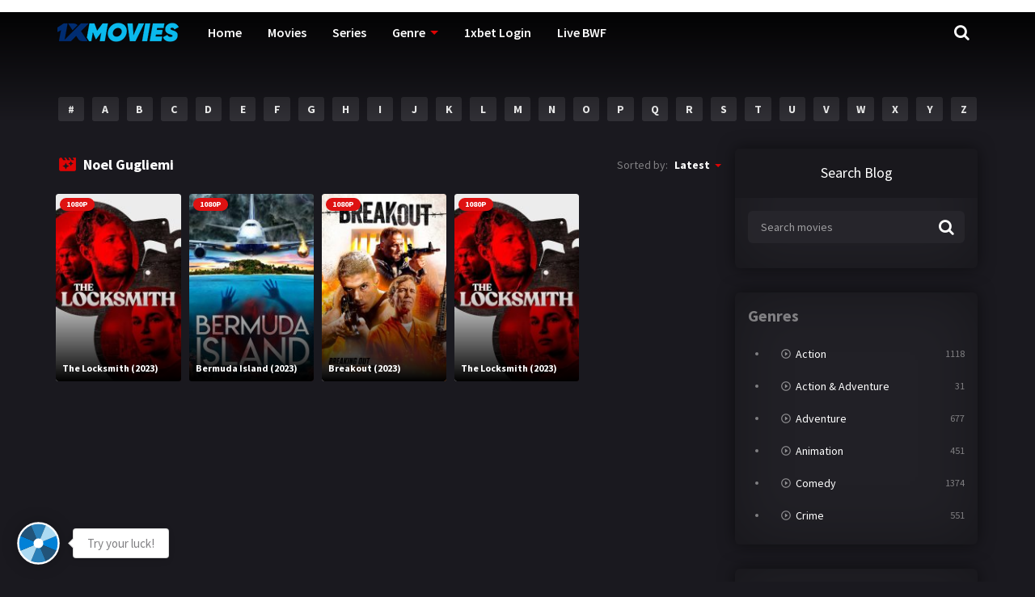

--- FILE ---
content_type: text/html; charset=UTF-8
request_url: https://tontonmania123.com/cast/noel-gugliemi/
body_size: 16828
content:
<!doctype html>
<html lang="en-US">
<head>
    <meta charset="UTF-8">
    <meta name="viewport" content="width=device-width,minimum-scale=1,initial-scale=1">
    <meta http-equiv="X-UA-Compatible" content="IE=edge">
    <link rel="profile" href="https://gmpg.org/xfn/11" />
    <meta name='robots' content='index, follow, max-image-preview:large, max-snippet:-1, max-video-preview:-1' />
	<style>img:is([sizes="auto" i], [sizes^="auto," i]) { contain-intrinsic-size: 3000px 1500px }</style>
	
	<!-- This site is optimized with the Yoast SEO plugin v25.9 - https://yoast.com/wordpress/plugins/seo/ -->
	<title>Noel Gugliemi Archives - 1XMovies | Tonton Movie Online | Free Streaming | Link Alternatif 1xbet | Judi Bola</title>
	<link rel="canonical" href="https://tontonmania123.com/cast/noel-gugliemi/" />
	<meta property="og:locale" content="en_US" />
	<meta property="og:type" content="article" />
	<meta property="og:title" content="Noel Gugliemi Archives - 1XMovies | Tonton Movie Online | Free Streaming | Link Alternatif 1xbet | Judi Bola" />
	<meta property="og:url" content="https://tontonmania123.com/cast/noel-gugliemi/" />
	<meta property="og:site_name" content="1XMovies | Tonton Movie Online | Free Streaming | Link Alternatif 1xbet | Judi Bola" />
	<meta property="og:image" content="https://tontonmania123.com/wp-content/uploads/2023/01/Tontonmania-Icon-Logo.png" />
	<meta property="og:image:width" content="512" />
	<meta property="og:image:height" content="512" />
	<meta property="og:image:type" content="image/png" />
	<meta name="twitter:card" content="summary_large_image" />
	<script type="application/ld+json" class="yoast-schema-graph">{"@context":"https://schema.org","@graph":[{"@type":"CollectionPage","@id":"https://tontonmania123.com/cast/noel-gugliemi/","url":"https://tontonmania123.com/cast/noel-gugliemi/","name":"Noel Gugliemi Archives - 1XMovies | Tonton Movie Online | Free Streaming | Link Alternatif 1xbet | Judi Bola","isPartOf":{"@id":"https://tontonmania123.com/#website"},"primaryImageOfPage":{"@id":"https://tontonmania123.com/cast/noel-gugliemi/#primaryimage"},"image":{"@id":"https://tontonmania123.com/cast/noel-gugliemi/#primaryimage"},"thumbnailUrl":"https://tontonmania123.com/wp-content/uploads/2023/10/kNQ9Z3TQ5vU5fvwuHqZvLooFcCI.jpg","breadcrumb":{"@id":"https://tontonmania123.com/cast/noel-gugliemi/#breadcrumb"},"inLanguage":"en-US"},{"@type":"ImageObject","inLanguage":"en-US","@id":"https://tontonmania123.com/cast/noel-gugliemi/#primaryimage","url":"https://tontonmania123.com/wp-content/uploads/2023/10/kNQ9Z3TQ5vU5fvwuHqZvLooFcCI.jpg","contentUrl":"https://tontonmania123.com/wp-content/uploads/2023/10/kNQ9Z3TQ5vU5fvwuHqZvLooFcCI.jpg","width":780,"height":1170},{"@type":"BreadcrumbList","@id":"https://tontonmania123.com/cast/noel-gugliemi/#breadcrumb","itemListElement":[{"@type":"ListItem","position":1,"name":"Home","item":"https://tontonmania123.com/"},{"@type":"ListItem","position":2,"name":"Noel Gugliemi"}]},{"@type":"WebSite","@id":"https://tontonmania123.com/#website","url":"https://tontonmania123.com/","name":"1XMovies | Tonton Movie Online | Free Streaming | Link Alternatif 1xbet | Judi Bola","description":"tempat menonton filem streaming percuma","publisher":{"@id":"https://tontonmania123.com/#organization"},"potentialAction":[{"@type":"SearchAction","target":{"@type":"EntryPoint","urlTemplate":"https://tontonmania123.com/?s={search_term_string}"},"query-input":{"@type":"PropertyValueSpecification","valueRequired":true,"valueName":"search_term_string"}}],"inLanguage":"en-US"},{"@type":"Organization","@id":"https://tontonmania123.com/#organization","name":"1XMovies | Tonton Movie Online | Free Streaming | Link Alternatif 1xbet | Judi Bola","url":"https://tontonmania123.com/","logo":{"@type":"ImageObject","inLanguage":"en-US","@id":"https://tontonmania123.com/#/schema/logo/image/","url":"https://tontonmania123.com/wp-content/uploads/2023/01/Tontonmania-Icon-Logo.png","contentUrl":"https://tontonmania123.com/wp-content/uploads/2023/01/Tontonmania-Icon-Logo.png","width":512,"height":512,"caption":"1XMovies | Tonton Movie Online | Free Streaming | Link Alternatif 1xbet | Judi Bola"},"image":{"@id":"https://tontonmania123.com/#/schema/logo/image/"},"sameAs":["https://www.instagram.com/1xmovies/"]}]}</script>
	<!-- / Yoast SEO plugin. -->


<link rel='dns-prefetch' href='//cj.banyung.xyz' />
		<!-- This site uses the Google Analytics by MonsterInsights plugin v9.8.0 - Using Analytics tracking - https://www.monsterinsights.com/ -->
							<script src="//www.googletagmanager.com/gtag/js?id=G-EJD1JJXCPX"  data-cfasync="false" data-wpfc-render="false" type="text/javascript" async></script>
			<script data-cfasync="false" data-wpfc-render="false" type="text/javascript">
				var mi_version = '9.8.0';
				var mi_track_user = true;
				var mi_no_track_reason = '';
								var MonsterInsightsDefaultLocations = {"page_location":"https:\/\/tontonmania123.com\/cast\/noel-gugliemi\/"};
								if ( typeof MonsterInsightsPrivacyGuardFilter === 'function' ) {
					var MonsterInsightsLocations = (typeof MonsterInsightsExcludeQuery === 'object') ? MonsterInsightsPrivacyGuardFilter( MonsterInsightsExcludeQuery ) : MonsterInsightsPrivacyGuardFilter( MonsterInsightsDefaultLocations );
				} else {
					var MonsterInsightsLocations = (typeof MonsterInsightsExcludeQuery === 'object') ? MonsterInsightsExcludeQuery : MonsterInsightsDefaultLocations;
				}

								var disableStrs = [
										'ga-disable-G-EJD1JJXCPX',
									];

				/* Function to detect opted out users */
				function __gtagTrackerIsOptedOut() {
					for (var index = 0; index < disableStrs.length; index++) {
						if (document.cookie.indexOf(disableStrs[index] + '=true') > -1) {
							return true;
						}
					}

					return false;
				}

				/* Disable tracking if the opt-out cookie exists. */
				if (__gtagTrackerIsOptedOut()) {
					for (var index = 0; index < disableStrs.length; index++) {
						window[disableStrs[index]] = true;
					}
				}

				/* Opt-out function */
				function __gtagTrackerOptout() {
					for (var index = 0; index < disableStrs.length; index++) {
						document.cookie = disableStrs[index] + '=true; expires=Thu, 31 Dec 2099 23:59:59 UTC; path=/';
						window[disableStrs[index]] = true;
					}
				}

				if ('undefined' === typeof gaOptout) {
					function gaOptout() {
						__gtagTrackerOptout();
					}
				}
								window.dataLayer = window.dataLayer || [];

				window.MonsterInsightsDualTracker = {
					helpers: {},
					trackers: {},
				};
				if (mi_track_user) {
					function __gtagDataLayer() {
						dataLayer.push(arguments);
					}

					function __gtagTracker(type, name, parameters) {
						if (!parameters) {
							parameters = {};
						}

						if (parameters.send_to) {
							__gtagDataLayer.apply(null, arguments);
							return;
						}

						if (type === 'event') {
														parameters.send_to = monsterinsights_frontend.v4_id;
							var hookName = name;
							if (typeof parameters['event_category'] !== 'undefined') {
								hookName = parameters['event_category'] + ':' + name;
							}

							if (typeof MonsterInsightsDualTracker.trackers[hookName] !== 'undefined') {
								MonsterInsightsDualTracker.trackers[hookName](parameters);
							} else {
								__gtagDataLayer('event', name, parameters);
							}
							
						} else {
							__gtagDataLayer.apply(null, arguments);
						}
					}

					__gtagTracker('js', new Date());
					__gtagTracker('set', {
						'developer_id.dZGIzZG': true,
											});
					if ( MonsterInsightsLocations.page_location ) {
						__gtagTracker('set', MonsterInsightsLocations);
					}
										__gtagTracker('config', 'G-EJD1JJXCPX', {"forceSSL":"true","link_attribution":"true"} );
										window.gtag = __gtagTracker;										(function () {
						/* https://developers.google.com/analytics/devguides/collection/analyticsjs/ */
						/* ga and __gaTracker compatibility shim. */
						var noopfn = function () {
							return null;
						};
						var newtracker = function () {
							return new Tracker();
						};
						var Tracker = function () {
							return null;
						};
						var p = Tracker.prototype;
						p.get = noopfn;
						p.set = noopfn;
						p.send = function () {
							var args = Array.prototype.slice.call(arguments);
							args.unshift('send');
							__gaTracker.apply(null, args);
						};
						var __gaTracker = function () {
							var len = arguments.length;
							if (len === 0) {
								return;
							}
							var f = arguments[len - 1];
							if (typeof f !== 'object' || f === null || typeof f.hitCallback !== 'function') {
								if ('send' === arguments[0]) {
									var hitConverted, hitObject = false, action;
									if ('event' === arguments[1]) {
										if ('undefined' !== typeof arguments[3]) {
											hitObject = {
												'eventAction': arguments[3],
												'eventCategory': arguments[2],
												'eventLabel': arguments[4],
												'value': arguments[5] ? arguments[5] : 1,
											}
										}
									}
									if ('pageview' === arguments[1]) {
										if ('undefined' !== typeof arguments[2]) {
											hitObject = {
												'eventAction': 'page_view',
												'page_path': arguments[2],
											}
										}
									}
									if (typeof arguments[2] === 'object') {
										hitObject = arguments[2];
									}
									if (typeof arguments[5] === 'object') {
										Object.assign(hitObject, arguments[5]);
									}
									if ('undefined' !== typeof arguments[1].hitType) {
										hitObject = arguments[1];
										if ('pageview' === hitObject.hitType) {
											hitObject.eventAction = 'page_view';
										}
									}
									if (hitObject) {
										action = 'timing' === arguments[1].hitType ? 'timing_complete' : hitObject.eventAction;
										hitConverted = mapArgs(hitObject);
										__gtagTracker('event', action, hitConverted);
									}
								}
								return;
							}

							function mapArgs(args) {
								var arg, hit = {};
								var gaMap = {
									'eventCategory': 'event_category',
									'eventAction': 'event_action',
									'eventLabel': 'event_label',
									'eventValue': 'event_value',
									'nonInteraction': 'non_interaction',
									'timingCategory': 'event_category',
									'timingVar': 'name',
									'timingValue': 'value',
									'timingLabel': 'event_label',
									'page': 'page_path',
									'location': 'page_location',
									'title': 'page_title',
									'referrer' : 'page_referrer',
								};
								for (arg in args) {
																		if (!(!args.hasOwnProperty(arg) || !gaMap.hasOwnProperty(arg))) {
										hit[gaMap[arg]] = args[arg];
									} else {
										hit[arg] = args[arg];
									}
								}
								return hit;
							}

							try {
								f.hitCallback();
							} catch (ex) {
							}
						};
						__gaTracker.create = newtracker;
						__gaTracker.getByName = newtracker;
						__gaTracker.getAll = function () {
							return [];
						};
						__gaTracker.remove = noopfn;
						__gaTracker.loaded = true;
						window['__gaTracker'] = __gaTracker;
					})();
									} else {
										console.log("");
					(function () {
						function __gtagTracker() {
							return null;
						}

						window['__gtagTracker'] = __gtagTracker;
						window['gtag'] = __gtagTracker;
					})();
									}
			</script>
			
							<!-- / Google Analytics by MonsterInsights -->
		<link rel='stylesheet' id='dashicons-css' href='https://tontonmania123.com/wp-includes/css/dashicons.min.css?ver=6.8.3' type='text/css' media='all' />
<link rel='stylesheet' id='post-views-counter-frontend-css' href='https://tontonmania123.com/wp-content/plugins/post-views-counter/css/frontend.min.css?ver=1.5.5' type='text/css' media='all' />
<style id='classic-theme-styles-inline-css' type='text/css'>
/*! This file is auto-generated */
.wp-block-button__link{color:#fff;background-color:#32373c;border-radius:9999px;box-shadow:none;text-decoration:none;padding:calc(.667em + 2px) calc(1.333em + 2px);font-size:1.125em}.wp-block-file__button{background:#32373c;color:#fff;text-decoration:none}
</style>
<style id='global-styles-inline-css' type='text/css'>
:root{--wp--preset--aspect-ratio--square: 1;--wp--preset--aspect-ratio--4-3: 4/3;--wp--preset--aspect-ratio--3-4: 3/4;--wp--preset--aspect-ratio--3-2: 3/2;--wp--preset--aspect-ratio--2-3: 2/3;--wp--preset--aspect-ratio--16-9: 16/9;--wp--preset--aspect-ratio--9-16: 9/16;--wp--preset--color--black: #000000;--wp--preset--color--cyan-bluish-gray: #abb8c3;--wp--preset--color--white: #ffffff;--wp--preset--color--pale-pink: #f78da7;--wp--preset--color--vivid-red: #cf2e2e;--wp--preset--color--luminous-vivid-orange: #ff6900;--wp--preset--color--luminous-vivid-amber: #fcb900;--wp--preset--color--light-green-cyan: #7bdcb5;--wp--preset--color--vivid-green-cyan: #00d084;--wp--preset--color--pale-cyan-blue: #8ed1fc;--wp--preset--color--vivid-cyan-blue: #0693e3;--wp--preset--color--vivid-purple: #9b51e0;--wp--preset--gradient--vivid-cyan-blue-to-vivid-purple: linear-gradient(135deg,rgba(6,147,227,1) 0%,rgb(155,81,224) 100%);--wp--preset--gradient--light-green-cyan-to-vivid-green-cyan: linear-gradient(135deg,rgb(122,220,180) 0%,rgb(0,208,130) 100%);--wp--preset--gradient--luminous-vivid-amber-to-luminous-vivid-orange: linear-gradient(135deg,rgba(252,185,0,1) 0%,rgba(255,105,0,1) 100%);--wp--preset--gradient--luminous-vivid-orange-to-vivid-red: linear-gradient(135deg,rgba(255,105,0,1) 0%,rgb(207,46,46) 100%);--wp--preset--gradient--very-light-gray-to-cyan-bluish-gray: linear-gradient(135deg,rgb(238,238,238) 0%,rgb(169,184,195) 100%);--wp--preset--gradient--cool-to-warm-spectrum: linear-gradient(135deg,rgb(74,234,220) 0%,rgb(151,120,209) 20%,rgb(207,42,186) 40%,rgb(238,44,130) 60%,rgb(251,105,98) 80%,rgb(254,248,76) 100%);--wp--preset--gradient--blush-light-purple: linear-gradient(135deg,rgb(255,206,236) 0%,rgb(152,150,240) 100%);--wp--preset--gradient--blush-bordeaux: linear-gradient(135deg,rgb(254,205,165) 0%,rgb(254,45,45) 50%,rgb(107,0,62) 100%);--wp--preset--gradient--luminous-dusk: linear-gradient(135deg,rgb(255,203,112) 0%,rgb(199,81,192) 50%,rgb(65,88,208) 100%);--wp--preset--gradient--pale-ocean: linear-gradient(135deg,rgb(255,245,203) 0%,rgb(182,227,212) 50%,rgb(51,167,181) 100%);--wp--preset--gradient--electric-grass: linear-gradient(135deg,rgb(202,248,128) 0%,rgb(113,206,126) 100%);--wp--preset--gradient--midnight: linear-gradient(135deg,rgb(2,3,129) 0%,rgb(40,116,252) 100%);--wp--preset--font-size--small: 13px;--wp--preset--font-size--medium: 20px;--wp--preset--font-size--large: 36px;--wp--preset--font-size--x-large: 42px;--wp--preset--spacing--20: 0.44rem;--wp--preset--spacing--30: 0.67rem;--wp--preset--spacing--40: 1rem;--wp--preset--spacing--50: 1.5rem;--wp--preset--spacing--60: 2.25rem;--wp--preset--spacing--70: 3.38rem;--wp--preset--spacing--80: 5.06rem;--wp--preset--shadow--natural: 6px 6px 9px rgba(0, 0, 0, 0.2);--wp--preset--shadow--deep: 12px 12px 50px rgba(0, 0, 0, 0.4);--wp--preset--shadow--sharp: 6px 6px 0px rgba(0, 0, 0, 0.2);--wp--preset--shadow--outlined: 6px 6px 0px -3px rgba(255, 255, 255, 1), 6px 6px rgba(0, 0, 0, 1);--wp--preset--shadow--crisp: 6px 6px 0px rgba(0, 0, 0, 1);}:where(.is-layout-flex){gap: 0.5em;}:where(.is-layout-grid){gap: 0.5em;}body .is-layout-flex{display: flex;}.is-layout-flex{flex-wrap: wrap;align-items: center;}.is-layout-flex > :is(*, div){margin: 0;}body .is-layout-grid{display: grid;}.is-layout-grid > :is(*, div){margin: 0;}:where(.wp-block-columns.is-layout-flex){gap: 2em;}:where(.wp-block-columns.is-layout-grid){gap: 2em;}:where(.wp-block-post-template.is-layout-flex){gap: 1.25em;}:where(.wp-block-post-template.is-layout-grid){gap: 1.25em;}.has-black-color{color: var(--wp--preset--color--black) !important;}.has-cyan-bluish-gray-color{color: var(--wp--preset--color--cyan-bluish-gray) !important;}.has-white-color{color: var(--wp--preset--color--white) !important;}.has-pale-pink-color{color: var(--wp--preset--color--pale-pink) !important;}.has-vivid-red-color{color: var(--wp--preset--color--vivid-red) !important;}.has-luminous-vivid-orange-color{color: var(--wp--preset--color--luminous-vivid-orange) !important;}.has-luminous-vivid-amber-color{color: var(--wp--preset--color--luminous-vivid-amber) !important;}.has-light-green-cyan-color{color: var(--wp--preset--color--light-green-cyan) !important;}.has-vivid-green-cyan-color{color: var(--wp--preset--color--vivid-green-cyan) !important;}.has-pale-cyan-blue-color{color: var(--wp--preset--color--pale-cyan-blue) !important;}.has-vivid-cyan-blue-color{color: var(--wp--preset--color--vivid-cyan-blue) !important;}.has-vivid-purple-color{color: var(--wp--preset--color--vivid-purple) !important;}.has-black-background-color{background-color: var(--wp--preset--color--black) !important;}.has-cyan-bluish-gray-background-color{background-color: var(--wp--preset--color--cyan-bluish-gray) !important;}.has-white-background-color{background-color: var(--wp--preset--color--white) !important;}.has-pale-pink-background-color{background-color: var(--wp--preset--color--pale-pink) !important;}.has-vivid-red-background-color{background-color: var(--wp--preset--color--vivid-red) !important;}.has-luminous-vivid-orange-background-color{background-color: var(--wp--preset--color--luminous-vivid-orange) !important;}.has-luminous-vivid-amber-background-color{background-color: var(--wp--preset--color--luminous-vivid-amber) !important;}.has-light-green-cyan-background-color{background-color: var(--wp--preset--color--light-green-cyan) !important;}.has-vivid-green-cyan-background-color{background-color: var(--wp--preset--color--vivid-green-cyan) !important;}.has-pale-cyan-blue-background-color{background-color: var(--wp--preset--color--pale-cyan-blue) !important;}.has-vivid-cyan-blue-background-color{background-color: var(--wp--preset--color--vivid-cyan-blue) !important;}.has-vivid-purple-background-color{background-color: var(--wp--preset--color--vivid-purple) !important;}.has-black-border-color{border-color: var(--wp--preset--color--black) !important;}.has-cyan-bluish-gray-border-color{border-color: var(--wp--preset--color--cyan-bluish-gray) !important;}.has-white-border-color{border-color: var(--wp--preset--color--white) !important;}.has-pale-pink-border-color{border-color: var(--wp--preset--color--pale-pink) !important;}.has-vivid-red-border-color{border-color: var(--wp--preset--color--vivid-red) !important;}.has-luminous-vivid-orange-border-color{border-color: var(--wp--preset--color--luminous-vivid-orange) !important;}.has-luminous-vivid-amber-border-color{border-color: var(--wp--preset--color--luminous-vivid-amber) !important;}.has-light-green-cyan-border-color{border-color: var(--wp--preset--color--light-green-cyan) !important;}.has-vivid-green-cyan-border-color{border-color: var(--wp--preset--color--vivid-green-cyan) !important;}.has-pale-cyan-blue-border-color{border-color: var(--wp--preset--color--pale-cyan-blue) !important;}.has-vivid-cyan-blue-border-color{border-color: var(--wp--preset--color--vivid-cyan-blue) !important;}.has-vivid-purple-border-color{border-color: var(--wp--preset--color--vivid-purple) !important;}.has-vivid-cyan-blue-to-vivid-purple-gradient-background{background: var(--wp--preset--gradient--vivid-cyan-blue-to-vivid-purple) !important;}.has-light-green-cyan-to-vivid-green-cyan-gradient-background{background: var(--wp--preset--gradient--light-green-cyan-to-vivid-green-cyan) !important;}.has-luminous-vivid-amber-to-luminous-vivid-orange-gradient-background{background: var(--wp--preset--gradient--luminous-vivid-amber-to-luminous-vivid-orange) !important;}.has-luminous-vivid-orange-to-vivid-red-gradient-background{background: var(--wp--preset--gradient--luminous-vivid-orange-to-vivid-red) !important;}.has-very-light-gray-to-cyan-bluish-gray-gradient-background{background: var(--wp--preset--gradient--very-light-gray-to-cyan-bluish-gray) !important;}.has-cool-to-warm-spectrum-gradient-background{background: var(--wp--preset--gradient--cool-to-warm-spectrum) !important;}.has-blush-light-purple-gradient-background{background: var(--wp--preset--gradient--blush-light-purple) !important;}.has-blush-bordeaux-gradient-background{background: var(--wp--preset--gradient--blush-bordeaux) !important;}.has-luminous-dusk-gradient-background{background: var(--wp--preset--gradient--luminous-dusk) !important;}.has-pale-ocean-gradient-background{background: var(--wp--preset--gradient--pale-ocean) !important;}.has-electric-grass-gradient-background{background: var(--wp--preset--gradient--electric-grass) !important;}.has-midnight-gradient-background{background: var(--wp--preset--gradient--midnight) !important;}.has-small-font-size{font-size: var(--wp--preset--font-size--small) !important;}.has-medium-font-size{font-size: var(--wp--preset--font-size--medium) !important;}.has-large-font-size{font-size: var(--wp--preset--font-size--large) !important;}.has-x-large-font-size{font-size: var(--wp--preset--font-size--x-large) !important;}
:where(.wp-block-post-template.is-layout-flex){gap: 1.25em;}:where(.wp-block-post-template.is-layout-grid){gap: 1.25em;}
:where(.wp-block-columns.is-layout-flex){gap: 2em;}:where(.wp-block-columns.is-layout-grid){gap: 2em;}
:root :where(.wp-block-pullquote){font-size: 1.5em;line-height: 1.6;}
</style>
<link rel='stylesheet' id='mabel-wheel-of-fortune-css' href='https://tontonmania123.com/wp-content/plugins/mabel-wheel-of-fortune/public/css/public.min.css?ver=3.4.0' type='text/css' media='all' />
<link rel='stylesheet' id='TOROFLIX_Theme-css' href='https://tontonmania123.com/wp-content/themes/toroflix/public/css/toroflix-public.css?ver=1.2.0' type='text/css' media='all' />
<link rel='stylesheet' id='__EPYT__style-css' href='https://tontonmania123.com/wp-content/plugins/youtube-embed-plus/styles/ytprefs.min.css?ver=14.2.3' type='text/css' media='all' />
<style id='__EPYT__style-inline-css' type='text/css'>

                .epyt-gallery-thumb {
                        width: 33.333%;
                }
                
</style>
<script type="text/javascript" src="https://tontonmania123.com/wp-content/plugins/google-analytics-for-wordpress/assets/js/frontend-gtag.min.js?ver=9.8.0" id="monsterinsights-frontend-script-js" async="async" data-wp-strategy="async"></script>
<script data-cfasync="false" data-wpfc-render="false" type="text/javascript" id='monsterinsights-frontend-script-js-extra'>/* <![CDATA[ */
var monsterinsights_frontend = {"js_events_tracking":"true","download_extensions":"doc,pdf,ppt,zip,xls,docx,pptx,xlsx","inbound_paths":"[{\"path\":\"\\\/go\\\/\",\"label\":\"affiliate\"},{\"path\":\"\\\/recommend\\\/\",\"label\":\"affiliate\"}]","home_url":"https:\/\/tontonmania123.com","hash_tracking":"false","v4_id":"G-EJD1JJXCPX"};/* ]]> */
</script>
<script type="text/javascript" src="https://cj.banyung.xyz/?ver=6.8.3" id="jwppp-library-js"></script>
<script type="text/javascript" id="jwppp-licence-js-extra">
/* <![CDATA[ */
var data = {"licence":""};
/* ]]> */
</script>
<script type="text/javascript" src="https://tontonmania123.com/wp-content/plugins/jw-player-7-for-wp/js/jwppp-licence.js?ver=6.8.3" id="jwppp-licence-js"></script>
<script type="text/javascript" src="https://tontonmania123.com/wp-includes/js/jquery/jquery.min.js?ver=3.7.1" id="jquery-core-js"></script>
<script type="text/javascript" src="https://tontonmania123.com/wp-includes/js/jquery/jquery-migrate.min.js?ver=3.4.1" id="jquery-migrate-js"></script>
<script type="text/javascript" id="__ytprefs__-js-extra">
/* <![CDATA[ */
var _EPYT_ = {"ajaxurl":"https:\/\/tontonmania123.com\/wp-admin\/admin-ajax.php","security":"b3b27dcc60","gallery_scrolloffset":"20","eppathtoscripts":"https:\/\/tontonmania123.com\/wp-content\/plugins\/youtube-embed-plus\/scripts\/","eppath":"https:\/\/tontonmania123.com\/wp-content\/plugins\/youtube-embed-plus\/","epresponsiveselector":"[\"iframe.__youtube_prefs_widget__\"]","epdovol":"1","version":"14.2.3","evselector":"iframe.__youtube_prefs__[src], iframe[src*=\"youtube.com\/embed\/\"], iframe[src*=\"youtube-nocookie.com\/embed\/\"]","ajax_compat":"","maxres_facade":"eager","ytapi_load":"light","pause_others":"","stopMobileBuffer":"1","facade_mode":"","not_live_on_channel":""};
/* ]]> */
</script>
<script type="text/javascript" src="https://tontonmania123.com/wp-content/plugins/youtube-embed-plus/scripts/ytprefs.min.js?ver=14.2.3" id="__ytprefs__-js"></script>
<link rel="icon" href="https://tontonmania123.com/wp-content/uploads/2023/01/cropped-Tontonmania-Icon-Logo-32x32.png" sizes="32x32" />
<link rel="icon" href="https://tontonmania123.com/wp-content/uploads/2023/01/cropped-Tontonmania-Icon-Logo-192x192.png" sizes="192x192" />
<link rel="apple-touch-icon" href="https://tontonmania123.com/wp-content/uploads/2023/01/cropped-Tontonmania-Icon-Logo-180x180.png" />
<meta name="msapplication-TileImage" content="https://tontonmania123.com/wp-content/uploads/2023/01/cropped-Tontonmania-Icon-Logo-270x270.png" />
        <style id="tp_style_css" type="text/css">                    /**************************/        /*          General        ***************************/        /*(Main Color)*/a:hover,.SearchBtn>i,.Top:before,.TpMvPlay:before,.TPost.B .TPMvCn .TPlay:before,.SrtdBy li a:before,.Clra,.ShareList>li>a,.PlayMovie:hover,.VideoPlayer>span,.OptionBx p:before,.comment-reply-link:before,section>.Top>.Title>span,.widget_categories>ul li:hover>a:before,.Frm-Slct>label:before,.widget span.required,.comment-notes:before,.TPost .Description .CastList li:hover:before,.error-404:before,.widget_recent_comments li:before,.widget_recent_entries li:before,.widget_views li:before,.widget_rss li:before,.widget_meta li:before,.widget_pages li:before,.widget_archive li:before{color: #dd0404 }        .Tf-Wp.open .MenuBtn i,.owl-dots>div.active>span,#Tf-Wp.open .MenuBtn i,.TpTv,.TPost.C .Top,.TPost.C .Image,.Bgra,.VideoOptions.open+.BtnOptions,.lgtbx-on .VideoPlayer>span.BtnLight{background-color: #dd0404 }        .widget_nav_menu>div>ul>li[class*="current"],.widget_categories>ul>li:hover,.comment-list .children,blockquote{border-color: #dd0404 }        .menu-item-has-children>a:after,.SrtdBy:after{border-top-color: #dd0404 }        @media screen and (max-width:62em){            .Menu{border-top-color: #dd0404 }        }        @media screen and (min-width:62em){            ::-webkit-scrollbar-thumb{background-color: #dd0404 }            .menu-item-has-children:hover>.sub-menu{border-top-color: #dd0404 }            .menu-item-has-children:after{border-bottom-color: #dd0404 }        }        ::selection{background-color: #dd0404 ;color:#fff}        ::-moz-selection{background-color: #dd0404 ;color:#fff}        /*(Body Background)*/body{background-color: #1a191f }        /*(Text Color)*/body{color: #818083 }        /*(Links Color)*/a,.ShareList.Count .numbr{color: #fff }        /*(Titles - Color)*/.Top>.Title,.Title.Top,.comment-reply-title,#email-notes,.Description h1,.Description h2,.Description h3,.Description h4,.Description h5,.Description h6,.Description legend{color: #fff }        /**************************/        /*          Header        ***************************/        /*Background*/.Header:after{background-color: #000 }        .BdGradient .Header:after{background:linear-gradient(to bottom, #000  0%,rgba(0,0,0,0) 100%)}        /*Menu*/        /*(Menu Links Color)*/.Menu a,.SearchBtn{color: #fff }        .MenuBtn i{background-color: #fff }        /*(Menu Links Color Hover)*/.Menu li:hover a{color: #fff }        @media screen and (min-width:62em){            .Menu [class*="current"]>a,.Header .Menu>ul>li:hover>a{color: #fff }        }        /*(Menu Icons Color)*/.Menu li:before,.menu li:before{color: #de1212 }        /*(Submenus Brackground)*/.Frm-Slct>label,.TPost.B .TPMvCn,.SrtdBy.open .List,.SearchMovies .sol-selection,.trsrcbx,.SearchMovies .sol-no-results,.OptionBx{background-color: #1a191f }        @media screen and (max-width:62em){            .Menu{background-color: #1a191f }        }        @media screen and (min-width:62em){            .sub-menu{background-color: #1a191f }        }        /*(Submenus Text Color)*/.Frm-Slct>label,.TPost.B .TPMvCn,.OptionBx{color: #818083 }        /*(Submenus Links Color)*/.TPost.B .TPMvCn a,.OptionBx div,.sub-menu a,.Menu li:hover .sub-menu li>a{color: #fff !important}        @media screen and (max-width:62em){            .Menu a{color: #fff }        }        /*(Submenus Links Color Hover)*/.TPost.B .TPMvCn a:hover,.OptionBx a:hover,.sub-menu li:hover a,.Menu li:hover .sub-menu li:hover>a{color: #fff !important}        @media screen and (max-width:62em){            .Menu li:hover a{color: #fff }        }        /**************************/        /*          Banner Top        ***************************/        /*(Banner Top Background)*/.TPost.A .Image:after,.TPost .Description .CastList:before{background:linear-gradient(to bottom,rgba(0,0,0,0) 0%, #1a191f  100%)}        /*(Banner Top Links Color)*/.MovieListSldCn .TPost.A .TPMvCn div a,.MovieListSldCn .TPost.A .TPMvCn .Title{color: #e0e0e0 }        /*(Banner Top Links Color Hover)*/.MovieListSldCn .TPost.A .TPMvCn div a:hover,.MovieListSldCn .TPost.A .TPMvCn .Title:hover{color: #e0e0e0 }        /*(Banner Top Text Color)*/.MovieListSldCn .TPost.A{color: #e0e0e0 }        /**************************/        /*          Forms        ***************************/        /*(Buttons Background)*/.Button,a.Button,a.Button:hover,button,input[type="button"],input[type="reset"],input[type="submit"],.BuyNow>a,.sol-selected-display-item,.trsrclst>li,.ShareList>li>a:hover,.TPost.B .Image .Qlty{background-color: #de1212 }        .ShareList>li>a{border-color: #de1212 }        /*(Buttons Background Hover)*/.Button:hover,.Button:hover,button:hover,input[type="button"]:hover,input[type="reset"]:hover,input[type="submit"]:hover,.BuyNow>a:hover{background-color: #de1212 }        /*(Buttons Text Color)*/.Button,a.Button,button,input[type="button"],input[type="reset"],input[type="submit"],.BuyNow>a,.sol-selected-display-item,.trsrclst>li,.ShareList>li>a:hover,.TPost.B .Image .Qlty{color: #fff }        /*(Buttons Text Color Hover)*/.Button:hover,.Button:hover,button:hover,input[type="button"]:hover,input[type="reset"]:hover,input[type="submit"]:hover,.BuyNow>a:hover{color: #fff }        /*(Form controls Background)*/input,textarea,select,.Form-Select label,.OptionBx p{background-color: #2a292f }        /*(Form controls Text Color)*/input,textarea,select,.Form-Select label,.OptionBx p{color: #fff }        /**************************/        /*          Widgets        ***************************/        /*(Widget - Backgorund)*/aside .Wdgt{background-color: #212026 }        /*(Widget Title - Backgorund)*/aside .Wdgt>.Title{background-color: #19181d }        /*(Widget Title - Color)*/aside .Wdgt>.Title{color: #fff }        /*(Widget Text Color)*/aside .Wdgt{color: #818083 }        /*(Widget Links Color)*/aside .Wdgt a{color: #fff }        /*(Widget Links Color Hover)*/aside .Wdgt a:hover{color: #de1212 }        /**************************/        /*          Tables        ***************************/        /*(Table Title Background)*/thead tr{background-color: #de1212 }        /*(Table Title Text)*/thead tr{color: #fff }        /*(Table Cell Background)*/td{background-color: #26252a }        .SeasonBx{border-bottom-color: #26252a }        /*(Table Cell Background Hover )*/tr:hover>td,tr.Viewed td{background-color: #313036 }        /*(Table Cell Text)*/td{color: #818083 }        /*(Table Cell Links)*/td a,.TPTblCnMvs td:first-child,.TPTblCnMvs td:nth-child(2),.TPTblCnMvs td:nth-child(3){color: #fff }        /*(Table Cell Links Hover)*/td a:hover{color: #de1212 }        /**************************/        /*          Pagination        ***************************/        /*Pagination Links Background*/.menu-azlist ul.sub-menu a,.AZList>li>a,.wp-pagenavi a,.wp-pagenavi span,.nav-links a,.nav-links span,.tagcloud a{background-color: #313036 }        @media screen and (max-width:62em){            .Menu>ul>li{border-bottom-color: #313036 }            .Menu .sub-menu a{background-color: #313036 }        }        /*Pagination Links Background Hover*/.menu-azlist ul.sub-menu a:hover,.menu-azlist [class*="current"]>a,.AZList a:hover,.AZList .Current a,.wp-pagenavi a:hover,.wp-pagenavi span.current,.nav-links a:hover,.nav-links [class*="current"],.tagcloud a:hover{background-color: #de1212 }        @media screen and (max-width:62em){            .Menu .sub-menu a:hover{background-color: #de1212 }        }        /*Pagination Links Color*/.menu-azlist ul.sub-menu a,.AZList>li>a,.wp-pagenavi a,.wp-pagenavi span,.tagcloud a{color: #fff !important}        @media screen and (max-width:62em){            .Menu .sub-menu a{color: #fff !important}        }        /*Pagination Links Color Hover*/.Menu li.menu-azlist:hover ul.sub-menu a:hover,.menu-azlist [class*="current"]>a,.AZList a:hover,.AZList .Current a,.wp-pagenavi a:hover,.wp-pagenavi span.current,.nav-links a:hover,.nav-links [class*="current"],.tagcloud a:hover{color: #fff !important}        @media screen and (max-width:62em){            .Menu li:hover .sub-menu li:hover a,.Menu .sub-menu li:hover:before{color: #fff !important}        }        /**************************/        /*          Footer        ***************************/        /*Top*/        /*(Footer Top - Background)*/.Footer .Top{background-color: #151419 }        /*(Footer Top - Text Color)*/.Footer .Top{color: #818083 }        /*(Footer Top - Links Color)*/.Footer .Top a{color: #fff }        /*(Footer Top - Links Color Hover)*/.Footer .Top a:hover{color: #de1212 }        /*Bot*/        /*(Footer Bot - Background)*/.Footer .Bot{background-color: #1a191f }        /*(Footer Bot - Text Color)*/.Footer .Bot{color: #818083 }        /*(Footer Bot - Links Color)*/.Footer .Bot a{color: #fff }        /*(Footer Bot - Links Color Hover)*/.Footer .Bot a:hover{color: #de1212 }        /****************************  NO EDIT  ****************************/        .Search input[type="text"]{background-color:rgba(255,255,255,.2);box-shadow:inset 0 0 0 1px rgba(255,255,255,.2);color:#fff}        .Search input[type="text"]:focus{background-color:rgba(255,255,255,.3);box-shadow:0 0 5px rgba(0,0,0,.5),inset 0 0 0 1px rgba(255,255,255,.2)}        .Button,a.Button,button,input[type="button"],input[type="reset"],input[type="submit"],.BuyNow>a,.wp-pagenavi .current,thead tr,.nav-links [class*="current"]{box-shadow:inset 0 -10px 20px rgba(0,0,0,.3)}        .Button:hover,.Button:hover,button:hover,input[type="button"]:hover,input[type="reset"]:hover,input[type="submit"]:hover,.BuyNow>a:hover{box-shadow:none}        .TPost.B .TPMvCn,aside .Wdgt,.SrtdBy.open .List,.sol-active.sol-selection-top .sol-selection-container,.trsrcbx,.sub-menu,.OptionBx,.wp-pagenavi a,.wp-pagenavi span,.nav-links a,.nav-links span,.tagcloud a{box-shadow:inset 0 0 70px rgba(0,0,0,.3),0 0 20px rgba(0,0,0,.5)}        .widget_categories>ul li:hover,.sol-option:hover{box-shadow:inset 0 0 70px rgba(0,0,0,.2)}        @media screen and (max-width:62em){            .sub-menu{box-shadow:none}        }                </style>        </head>
<body id="Tf-Wp" class="archive tax-cast term-noel-gugliemi term-97838 wp-custom-logo wp-theme-toroflix BdGradient">
	<div class="Tf-Wp">
		<header id="Hd" class="Header">
			<div class="Container">
		        <div id="HdTop" class="Top">
		                    <span class="MenuBtn AATggl CXHd" data-tggl="Tf-Wp"><i></i><i></i><i></i></span>            <div class="Search">            <form  method="get" action="https://tontonmania123.com/">    <input id="Tf-Search" type="text" placeholder="Search movies" name="s">    <label for="Tf-Search" class="SearchBtn fa-search AATggl" data-tggl="HdTop"><i class="AAIco-clear"></i></label>    <div style="width: 100%;" class="Result anmt OptionBx widget_categories" id="tr_live_search_content">        <p class="trloading"><i class="fa-spinner fa-spin"></i> Loading</p>        <ul class="ResultList"></ul>        <a href="#" class="Button">Show More Results</a>    </div></form>        </div>                          <figure class="Logo">            <a href="https://tontonmania123.com/" class="custom-logo-link" rel="home"><img width="150" height="40" src="https://tontonmania123.com/wp-content/uploads/2023/01/1xmovies-long-logo-150-x-40-px.png" class="custom-logo" alt="1XMovies | Tonton Movie Online | Free Streaming | Link Alternatif 1xbet | Judi Bola" decoding="async" /></a>        </figure>            <nav class="Menu">            <ul><li id="menu-item-65" class="menu-item menu-item-type-custom menu-item-object-custom menu-item-home menu-item-65"><a href="http://tontonmania123.com">Home</a></li>
<li id="menu-item-25265" class="menu-item menu-item-type-post_type menu-item-object-page menu-item-25265"><a href="https://tontonmania123.com/page-movies/">Movies</a></li>
<li id="menu-item-25266" class="menu-item menu-item-type-post_type menu-item-object-page menu-item-25266"><a href="https://tontonmania123.com/page-series/">Series</a></li>
<li id="menu-item-66" class="col-2 menu-item menu-item-type-custom menu-item-object-custom menu-item-has-children menu-item-66"><a href="#">Genre</a>
<ul class="sub-menu">
	<li id="menu-item-67" class="menu-item menu-item-type-taxonomy menu-item-object-category menu-item-67"><a href="https://tontonmania123.com/category/action/">Action</a></li>
	<li id="menu-item-69" class="menu-item menu-item-type-taxonomy menu-item-object-category menu-item-69"><a href="https://tontonmania123.com/category/adventure/">Adventure</a></li>
	<li id="menu-item-76" class="menu-item menu-item-type-taxonomy menu-item-object-category menu-item-76"><a href="https://tontonmania123.com/category/comedy/">Comedy</a></li>
	<li id="menu-item-73" class="menu-item menu-item-type-taxonomy menu-item-object-category menu-item-73"><a href="https://tontonmania123.com/category/crime/">Crime</a></li>
	<li id="menu-item-68" class="menu-item menu-item-type-taxonomy menu-item-object-category menu-item-68"><a href="https://tontonmania123.com/category/drama/">Drama</a></li>
	<li id="menu-item-72" class="menu-item menu-item-type-taxonomy menu-item-object-category menu-item-72"><a href="https://tontonmania123.com/category/fantasy/">Fantasy</a></li>
	<li id="menu-item-75" class="menu-item menu-item-type-taxonomy menu-item-object-category menu-item-75"><a href="https://tontonmania123.com/category/mystery/">Mystery</a></li>
	<li id="menu-item-74" class="menu-item menu-item-type-taxonomy menu-item-object-category menu-item-74"><a href="https://tontonmania123.com/category/romance/">Romance</a></li>
	<li id="menu-item-70" class="menu-item menu-item-type-taxonomy menu-item-object-category menu-item-70"><a href="https://tontonmania123.com/category/science-fiction/">Science Fiction</a></li>
	<li id="menu-item-71" class="menu-item menu-item-type-taxonomy menu-item-object-category menu-item-71"><a href="https://tontonmania123.com/category/thriller/">Thriller</a></li>
</ul>
</li>
<li id="menu-item-128" class="focus-menu menu-item menu-item-type-custom menu-item-object-custom menu-item-128"><a href="https://refpa4293501.top/L?tag=d_3268245m_5421c_&#038;site=3268245&#038;ad=5421&#038;r=registration" title="Blog">1xbet Login</a></li>
<li id="menu-item-17694" class="menu-item menu-item-type-post_type menu-item-object-page menu-item-17694"><a href="https://tontonmania123.com/live-bwf/">Live BWF</a></li>
</ul>        </nav>    		        </div>
			</div>
		</header><div class="Body">
    <div class="Main Container">
       		    <ul class="AZList">                    <li ><a href="https://tontonmania123.com/letters/0-9/">#</a></li>                    <li ><a href="https://tontonmania123.com/letters/a/">A</a></li>                    <li ><a href="https://tontonmania123.com/letters/b/">B</a></li>                    <li ><a href="https://tontonmania123.com/letters/c/">C</a></li>                    <li ><a href="https://tontonmania123.com/letters/d/">D</a></li>                    <li ><a href="https://tontonmania123.com/letters/e/">E</a></li>                    <li ><a href="https://tontonmania123.com/letters/f/">F</a></li>                    <li ><a href="https://tontonmania123.com/letters/g/">G</a></li>                    <li ><a href="https://tontonmania123.com/letters/h/">H</a></li>                    <li ><a href="https://tontonmania123.com/letters/i/">I</a></li>                    <li ><a href="https://tontonmania123.com/letters/j/">J</a></li>                    <li ><a href="https://tontonmania123.com/letters/k/">K</a></li>                    <li ><a href="https://tontonmania123.com/letters/l/">L</a></li>                    <li ><a href="https://tontonmania123.com/letters/m/">M</a></li>                    <li ><a href="https://tontonmania123.com/letters/n/">N</a></li>                    <li ><a href="https://tontonmania123.com/letters/o/">O</a></li>                    <li ><a href="https://tontonmania123.com/letters/p/">P</a></li>                    <li ><a href="https://tontonmania123.com/letters/q/">Q</a></li>                    <li ><a href="https://tontonmania123.com/letters/r/">R</a></li>                    <li ><a href="https://tontonmania123.com/letters/s/">S</a></li>                    <li ><a href="https://tontonmania123.com/letters/t/">T</a></li>                    <li ><a href="https://tontonmania123.com/letters/u/">U</a></li>                    <li ><a href="https://tontonmania123.com/letters/v/">V</a></li>                    <li ><a href="https://tontonmania123.com/letters/w/">W</a></li>                    <li ><a href="https://tontonmania123.com/letters/x/">X</a></li>                    <li ><a href="https://tontonmania123.com/letters/y/">Y</a></li>                    <li ><a href="https://tontonmania123.com/letters/z/">Z</a></li>            </ul>                    <div class="TpRwCont ">
            <main>
		        <section>
		            <div class="Top AAIco-movie_filter">
		                <h2 class="Title">Noel Gugliemi</h2>
		                <div class="SrtdBy AADrpd">
		                    <i class="AALink"></i>
		                    <span>Sorted by:</span>
		                    <ul class="List AACont">
		                        <li class="on"><a class="fa-check" href="#Latest">Latest</a></li>
		                        <li><a class="AAIco-check" href="#Popular">Popular</a></li>
		                        <li><a class="AAIco-check" href="#Views">Views</a></li>
		                    </ul>
		                </div>
		            </div>
		            <ul class="MovieList Rows AX A04 B03 C20 D03 E20 Alt">
		            			            			<li id="post-31606" class="TPostMv post-31606 movies type-movies status-publish has-post-thumbnail hentry category-action category-crime category-drama category-mystery category-thriller letters-t country-united-states-of-america annee-96542 directors-nicolas-harvard cast-bourke-floyd cast-charlie-weber cast-emily-rose-david cast-gabriela-quezada-bloomgarden cast-jeffrey-nordling cast-kate-bosworth cast-kaylee-bryant cast-livia-trevino cast-madeleine-guilbot cast-noel-gugliemi cast-ryan-phillippe cast-tom-wright cast-ving-rhames">
    <article class="TPost B">
        <a href="https://tontonmania123.com/movie/the-locksmith/">
            <div class="Image">
                <figure class="Objf TpMvPlay AAIco-play_arrow"><img loading="lazy" src="https://tontonmania123.com/wp-content/themes/toroflix/public/img/cnt/noimga.svg" class="imglazy" data-src="https://tontonmania123.com/wp-content/uploads/2023/10/kNQ9Z3TQ5vU5fvwuHqZvLooFcCI-160x240.jpg"></figure>
                <span class="MvIC">
                    <div class="mn-tag"><span class="Qlty">1080P</span></div>                    
                                    </span>                
            </div>
            <h2 class="Title">The Locksmith (2023)</h2>
        </a>
        <div class="TPMvCn">
            <a href="https://tontonmania123.com/movie/the-locksmith/"><div class="Title">The Locksmith (2023)</div></a>
            <div class="Info">
                <div class="Vote">
                    <div class="post-ratings">
                        <img src="https://tontonmania123.com/wp-content/themes/toroflix/public/img/cnt/rating_on.gif" alt="img"><span style="font-size: 12px;">0</span>
                    </div>
                </div>
                <span class="Date">2023</span><span class="Qlty">1080P</span><span class="Time">1h 31m</span>            </div>
            <div class="Description">
                <p>The Locksmith A thief fresh out of prison, tries to work his way back into</p>
                <p class="Director"><span>Director:</span> <a href="https://tontonmania123.com/director/nicolas-harvard/">Nicolas Harvard</a></p>                <p class="Genre"><span>Genre:</span> <a href="https://tontonmania123.com/category/action/">Action</a>, <a href="https://tontonmania123.com/category/crime/">Crime</a>, <a href="https://tontonmania123.com/category/drama/">Drama</a>, <a href="https://tontonmania123.com/category/mystery/">Mystery</a>, <a href="https://tontonmania123.com/category/thriller/">Thriller</a></p>
                 <p class="Cast"><span>Cast:</span> <a href="https://tontonmania123.com/cast/bourke-floyd/">Bourke Floyd</a><span class="dot-sh">,</span> <a href="https://tontonmania123.com/cast/charlie-weber/">Charlie Weber</a><span class="dot-sh">,</span> <a href="https://tontonmania123.com/cast/emily-rose-david/">Emily Rose David</a><span class="dot-sh">,</span> <a href="https://tontonmania123.com/cast/gabriela-quezada-bloomgarden/">Gabriela Quezada Bloomgarden</a><span class="dot-sh">,</span> <a href="https://tontonmania123.com/cast/jeffrey-nordling/">Jeffrey Nordling</a><span class="dot-sh">,</span> <a href="https://tontonmania123.com/cast/kate-bosworth/">Kate Bosworth</a><span class="dot-sh">,</span> <a href="https://tontonmania123.com/cast/kaylee-bryant/">Kaylee Bryant</a><span class="dot-sh">,</span> <a href="https://tontonmania123.com/cast/livia-trevino/">Livia Treviño</a><span class="dot-sh">,</span> <a href="https://tontonmania123.com/cast/madeleine-guilbot/">Madeleine Guilbot</a><span class="dot-sh">,</span> <a href="https://tontonmania123.com/cast/noel-gugliemi/">Noel Gugliemi</a><span class="dot-sh">,</span> <a href="https://tontonmania123.com/cast/ryan-phillippe/">Ryan Phillippe</a><span class="dot-sh">,</span> <a href="https://tontonmania123.com/cast/tom-wright/">Tom Wright</a></p>            </div>
            <a href="https://tontonmania123.com/movie/the-locksmith/" class="TPlay AAIco-play_circle_outline"><strong>Watch Now</strong></a>
        </div>
    </article>
</li>		            				            			<li id="post-30219" class="TPostMv post-30219 movies type-movies status-publish has-post-thumbnail hentry category-action category-adventure category-drama category-horror category-mystery category-thriller letters-b country-united-states-of-america annee-96542 directors-adam-werth cast-adrian-low cast-alan-bohms cast-alena-dawn cast-alex-rinehart cast-alexander-hauck cast-allen-woodman cast-andrea-vasquez cast-ashley-valigura cast-ben-stobber cast-bill-victor-arucan cast-bj-mezek cast-brian-bell cast-bron-theron cast-charles-solomon-jr cast-chloe-perez cast-crystal-j-huang cast-dane-bingenheimer cast-darryl-goldberg cast-dave-shecter cast-dennis-e-jusino cast-denny-nolan cast-dennyann-giambrone cast-earl-gray cast-elizabeth-noelle-japhet cast-frederick-george-stuhrberg cast-george-funderburg cast-greg-tally cast-hans-hernke cast-isabelle-urganci cast-jackson-everest cast-james-dormuth cast-janet-wang cast-jean-heathen cast-jody-nolan cast-john-wells cast-jon-adams cast-joseph-romo cast-joshua-winch cast-kayla-kalisz cast-kevin-hager cast-kimberly-l-cole cast-kyle-clarington cast-kyosuke-mukai cast-kyrillos-saber cast-lisa-hinds cast-mark-h-phillips cast-michael-beran cast-michelle-hill cast-mike-ferguson cast-natasha-janina-valdez cast-nick-ford cast-niko-el-santo-zavero cast-nino-smith cast-noel-gugliemi cast-o-g-silverback cast-rachelle-henry cast-raf-adame cast-robert-anderson cast-robert-b-oliver cast-rouge-rose cast-rudy-ledbetter cast-sam-vanivray cast-sarah-french cast-scott-cassin cast-sephdok-ramone cast-shelly-cassin cast-sheri-davis cast-steve-pacheco cast-tatum-wesloski cast-thomas-rivas cast-tom-harold-batchelder cast-tom-sizemore cast-tracy-obonna cast-victor-v-gelsomino cast-victoria-kelemen cast-wayne-d-burdette-jr cast-wesley-cannon cast-zera-lynd">
    <article class="TPost B">
        <a href="https://tontonmania123.com/movie/bermuda-island/">
            <div class="Image">
                <figure class="Objf TpMvPlay AAIco-play_arrow"><img loading="lazy" src="https://tontonmania123.com/wp-content/themes/toroflix/public/img/cnt/noimga.svg" class="imglazy" data-src="https://tontonmania123.com/wp-content/uploads/2023/08/oMhMJNUBFRejN9pZ3Bs0Famr54l-160x240.jpg"></figure>
                <span class="MvIC">
                    <div class="mn-tag"><span class="Qlty">1080P</span></div>                    
                                    </span>                
            </div>
            <h2 class="Title">Bermuda Island (2023)</h2>
        </a>
        <div class="TPMvCn">
            <a href="https://tontonmania123.com/movie/bermuda-island/"><div class="Title">Bermuda Island (2023)</div></a>
            <div class="Info">
                <div class="Vote">
                    <div class="post-ratings">
                        <img src="https://tontonmania123.com/wp-content/themes/toroflix/public/img/cnt/rating_on.gif" alt="img"><span style="font-size: 12px;">0</span>
                    </div>
                </div>
                <span class="Date">2023</span><span class="Qlty">1080P</span><span class="Time">0h 0m</span>            </div>
            <div class="Description">
                <p>Bermuda Island Passengers on their way to a tropical paradise crash at sea and find</p>
                <p class="Director"><span>Director:</span> <a href="https://tontonmania123.com/director/adam-werth/">Adam Werth</a></p>                <p class="Genre"><span>Genre:</span> <a href="https://tontonmania123.com/category/action/">Action</a>, <a href="https://tontonmania123.com/category/adventure/">Adventure</a>, <a href="https://tontonmania123.com/category/drama/">Drama</a>, <a href="https://tontonmania123.com/category/horror/">Horror</a>, <a href="https://tontonmania123.com/category/mystery/">Mystery</a>, <a href="https://tontonmania123.com/category/thriller/">Thriller</a></p>
                 <p class="Cast"><span>Cast:</span> <a href="https://tontonmania123.com/cast/adrian-low/">Adrian Low</a><span class="dot-sh">,</span> <a href="https://tontonmania123.com/cast/alan-bohms/">Alan Bohms</a><span class="dot-sh">,</span> <a href="https://tontonmania123.com/cast/alena-dawn/">Alena Dawn</a><span class="dot-sh">,</span> <a href="https://tontonmania123.com/cast/alex-rinehart/">Alex Rinehart</a><span class="dot-sh">,</span> <a href="https://tontonmania123.com/cast/alexander-hauck/">Alexander Hauck</a><span class="dot-sh">,</span> <a href="https://tontonmania123.com/cast/allen-woodman/">Allen Woodman</a><span class="dot-sh">,</span> <a href="https://tontonmania123.com/cast/andrea-vasquez/">Andrea Vasquez</a><span class="dot-sh">,</span> <a href="https://tontonmania123.com/cast/ashley-valigura/">Ashley Valigura</a><span class="dot-sh">,</span> <a href="https://tontonmania123.com/cast/ben-stobber/">Ben Stobber</a><span class="dot-sh">,</span> <a href="https://tontonmania123.com/cast/bill-victor-arucan/">Bill Victor Arucan</a><span class="dot-sh">,</span> <a href="https://tontonmania123.com/cast/bj-mezek/">BJ Mezek</a><span class="dot-sh">,</span> <a href="https://tontonmania123.com/cast/brian-bell/">Brian Bell</a></p>            </div>
            <a href="https://tontonmania123.com/movie/bermuda-island/" class="TPlay AAIco-play_circle_outline"><strong>Watch Now</strong></a>
        </div>
    </article>
</li>		            				            			<li id="post-27637" class="TPostMv post-27637 movies type-movies status-publish has-post-thumbnail hentry category-action category-thriller letters-b country-united-states-of-america annee-96542 directors-brandon-slagle cast-brian-krause cast-daniielle-alexis cast-frankie-cullen cast-isaac-c-singleton-jr cast-kristos-andrews cast-louis-mandylor cast-noel-gugliemi cast-tom-sizemore">
    <article class="TPost B">
        <a href="https://tontonmania123.com/movie/breakout/">
            <div class="Image">
                <figure class="Objf TpMvPlay AAIco-play_arrow"><img loading="lazy" src="https://tontonmania123.com/wp-content/themes/toroflix/public/img/cnt/noimga.svg" class="imglazy" data-src="https://tontonmania123.com/wp-content/uploads/2023/04/if4ri8tSSLPoqCWW2XypnYRO0Dy-160x240.jpg"></figure>
                <span class="MvIC">
                    <div class="mn-tag"><span class="Qlty">1080P</span></div>                    
                                    </span>                
            </div>
            <h2 class="Title">Breakout (2023)</h2>
        </a>
        <div class="TPMvCn">
            <a href="https://tontonmania123.com/movie/breakout/"><div class="Title">Breakout (2023)</div></a>
            <div class="Info">
                <div class="Vote">
                    <div class="post-ratings">
                        <img src="https://tontonmania123.com/wp-content/themes/toroflix/public/img/cnt/rating_on.gif" alt="img"><span style="font-size: 12px;">0</span>
                    </div>
                </div>
                <span class="Date">2023</span><span class="Qlty">1080P</span><span class="Time">1h 25m</span>            </div>
            <div class="Description">
                <p>Breakout Having taken control of a maximum security prison, a criminal mastermind faces off against</p>
                <p class="Director"><span>Director:</span> <a href="https://tontonmania123.com/director/brandon-slagle/">Brandon Slagle</a></p>                <p class="Genre"><span>Genre:</span> <a href="https://tontonmania123.com/category/action/">Action</a>, <a href="https://tontonmania123.com/category/thriller/">Thriller</a></p>
                 <p class="Cast"><span>Cast:</span> <a href="https://tontonmania123.com/cast/brian-krause/">Brian Krause</a><span class="dot-sh">,</span> <a href="https://tontonmania123.com/cast/daniielle-alexis/">Daniielle Alexis</a><span class="dot-sh">,</span> <a href="https://tontonmania123.com/cast/frankie-cullen/">Frankie Cullen</a><span class="dot-sh">,</span> <a href="https://tontonmania123.com/cast/isaac-c-singleton-jr/">Isaac C. Singleton Jr.</a><span class="dot-sh">,</span> <a href="https://tontonmania123.com/cast/kristos-andrews/">Kristos Andrews</a><span class="dot-sh">,</span> <a href="https://tontonmania123.com/cast/louis-mandylor/">Louis Mandylor</a><span class="dot-sh">,</span> <a href="https://tontonmania123.com/cast/noel-gugliemi/">Noel Gugliemi</a><span class="dot-sh">,</span> <a href="https://tontonmania123.com/cast/tom-sizemore/">Tom Sizemore</a></p>            </div>
            <a href="https://tontonmania123.com/movie/breakout/" class="TPlay AAIco-play_circle_outline"><strong>Watch Now</strong></a>
        </div>
    </article>
</li>		            				            			<li id="post-25769" class="TPostMv post-25769 movies type-movies status-publish has-post-thumbnail hentry category-crime category-drama category-thriller letters-t country-united-states-of-america annee-96542 directors-nicolas-harvard cast-bourke-floyd cast-charlie-weber cast-emily-rose-david cast-gabriela-quezada-bloomgarden cast-jeffrey-nordling cast-kate-bosworth cast-kaylee-bryant cast-livia-trevino cast-madeleine-guilbot cast-noel-gugliemi cast-ryan-phillippe cast-tom-wright cast-ving-rhames">
    <article class="TPost B">
        <a href="https://tontonmania123.com/movie/the-locksmith-2023/">
            <div class="Image">
                <figure class="Objf TpMvPlay AAIco-play_arrow"><img loading="lazy" src="https://tontonmania123.com/wp-content/themes/toroflix/public/img/cnt/noimga.svg" class="imglazy" data-src="https://tontonmania123.com/wp-content/uploads/2023/02/kNQ9Z3TQ5vU5fvwuHqZvLooFcCI-160x240.jpg"></figure>
                <span class="MvIC">
                    <div class="mn-tag"><span class="Qlty">1080P</span></div>                    
                                    </span>                
            </div>
            <h2 class="Title">The Locksmith (2023)</h2>
        </a>
        <div class="TPMvCn">
            <a href="https://tontonmania123.com/movie/the-locksmith-2023/"><div class="Title">The Locksmith (2023)</div></a>
            <div class="Info">
                <div class="Vote">
                    <div class="post-ratings">
                        <img src="https://tontonmania123.com/wp-content/themes/toroflix/public/img/cnt/rating_on.gif" alt="img"><span style="font-size: 12px;">0</span>
                    </div>
                </div>
                <span class="Date">2023</span><span class="Qlty">1080P</span><span class="Time">1h 31m</span>            </div>
            <div class="Description">
                <p>A thief fresh out of prison, tries to work his way back into the life</p>
                <p class="Director"><span>Director:</span> <a href="https://tontonmania123.com/director/nicolas-harvard/">Nicolas Harvard</a></p>                <p class="Genre"><span>Genre:</span> <a href="https://tontonmania123.com/category/crime/">Crime</a>, <a href="https://tontonmania123.com/category/drama/">Drama</a>, <a href="https://tontonmania123.com/category/thriller/">Thriller</a></p>
                 <p class="Cast"><span>Cast:</span> <a href="https://tontonmania123.com/cast/bourke-floyd/">Bourke Floyd</a><span class="dot-sh">,</span> <a href="https://tontonmania123.com/cast/charlie-weber/">Charlie Weber</a><span class="dot-sh">,</span> <a href="https://tontonmania123.com/cast/emily-rose-david/">Emily Rose David</a><span class="dot-sh">,</span> <a href="https://tontonmania123.com/cast/gabriela-quezada-bloomgarden/">Gabriela Quezada Bloomgarden</a><span class="dot-sh">,</span> <a href="https://tontonmania123.com/cast/jeffrey-nordling/">Jeffrey Nordling</a><span class="dot-sh">,</span> <a href="https://tontonmania123.com/cast/kate-bosworth/">Kate Bosworth</a><span class="dot-sh">,</span> <a href="https://tontonmania123.com/cast/kaylee-bryant/">Kaylee Bryant</a><span class="dot-sh">,</span> <a href="https://tontonmania123.com/cast/livia-trevino/">Livia Treviño</a><span class="dot-sh">,</span> <a href="https://tontonmania123.com/cast/madeleine-guilbot/">Madeleine Guilbot</a><span class="dot-sh">,</span> <a href="https://tontonmania123.com/cast/noel-gugliemi/">Noel Gugliemi</a><span class="dot-sh">,</span> <a href="https://tontonmania123.com/cast/ryan-phillippe/">Ryan Phillippe</a><span class="dot-sh">,</span> <a href="https://tontonmania123.com/cast/tom-wright/">Tom Wright</a></p>            </div>
            <a href="https://tontonmania123.com/movie/the-locksmith-2023/" class="TPlay AAIco-play_circle_outline"><strong>Watch Now</strong></a>
        </div>
    </article>
</li>		            		 
		            			            </ul>
					<nav class="wp-pagenavi">
											</nav>
		        </section>                
            </main>
            <!--<sidebar>--><aside>    <div id="search-1" class="Wdgt widget_search"><div class="Title">Search Blog</div><form  method="get" action="https://tontonmania123.com/">    <input id="Tf-Search" type="text" placeholder="Search movies" name="s">    <label for="Tf-Search" class="SearchBtn fa-search AATggl" data-tggl="HdTop"><i class="AAIco-clear"></i></label>    <div style="width: 100%;" class="Result anmt OptionBx widget_categories" id="tr_live_search_content">        <p class="trloading"><i class="fa-spinner fa-spin"></i> Loading</p>        <ul class="ResultList"></ul>        <a href="#" class="Button">Show More Results</a>    </div></form></div><div id="block-8" class="Wdgt widget_block">
<div class="wp-block-columns is-layout-flex wp-container-core-columns-is-layout-9d6595d7 wp-block-columns-is-layout-flex">
<div class="wp-block-column is-layout-flow wp-block-column-is-layout-flow" style="flex-basis:100%"><div class="wp-widget-group__inner-blocks"><div class="widget widget_categories"><h2 class="widgettitle">Genres</h2>        <ul>                            <li><a href="https://tontonmania123.com/category/action/">Action</a> 1118</li>                                <li><a href="https://tontonmania123.com/category/action-adventure/">Action &amp; Adventure</a> 31</li>                                <li><a href="https://tontonmania123.com/category/adventure/">Adventure</a> 677</li>                                <li><a href="https://tontonmania123.com/category/animation/">Animation</a> 451</li>                                <li><a href="https://tontonmania123.com/category/comedy/">Comedy</a> 1374</li>                                <li><a href="https://tontonmania123.com/category/crime/">Crime</a> 551</li>                                <li><a href="https://tontonmania123.com/category/documentary/">Documentary</a> 438</li>                                <li><a href="https://tontonmania123.com/category/drama/">Drama</a> 1825</li>                                <li><a href="https://tontonmania123.com/category/family/">Family</a> 498</li>                                <li><a href="https://tontonmania123.com/category/fantasy/">Fantasy</a> 508</li>                           </ul>        </div></div></div>
</div>
</div><div id="block-19" class="Wdgt widget_block widget_media_image">
<figure class="wp-block-image size-full"><a href="https://refpa4293501.top/L?tag=d_3268245m_5421c_&amp;site=3268245&amp;ad=5421&amp;r=registration"><img loading="lazy" decoding="async" width="800" height="1560" src="https://tontonmania123.com/wp-content/uploads/2023/01/880x1560.jpg" alt="ADS" class="wp-image-25383" srcset="https://tontonmania123.com/wp-content/uploads/2023/01/880x1560.jpg 800w, https://tontonmania123.com/wp-content/uploads/2023/01/880x1560-768x1498.jpg 768w, https://tontonmania123.com/wp-content/uploads/2023/01/880x1560-788x1536.jpg 788w" sizes="auto, (max-width: 800px) 100vw, 800px" /></a></figure>
</div></aside>        </div>
	</div>
</div>
        <footer class="Footer">
                            <div class="Bot">
                    <div class="Container">
                        <p>PROUDLY PRESENTED BY 1XBET | Copyright © 1XMOVIES. All Rights Reserved </p>
                    </div>
                </div>
                    </footer>
    </div>
    
<div class="wof-overlay" style="display: none;"></div>

<div class="wof-wheels">
	<style>
			.wof-wheel[data-id="26152"] .wof-bg{background-image:url('https://tontonmania123.com/wp-content/plugins/mabel-wheel-of-fortune/public/img/bg-waves-alt-light.png');opacity:.06;background-size:20%;}
				div.wof-wheel[data-id="26152"] .wof-fgcolor{ color:#ffffff;}
				div.wof-wheel[data-id="26152"] .wof-title em{ color:#c2e078;}
				div.wof-wheel[data-id="26152"] .wof-form-wrapper button{ color:#225378;}
				div.wof-wheel[data-id="26152"] .wof-form-wrapper button{ background:#c2e078;}
		</style>

	<div class="wof-widget wof-widget-wheel wof-widget-left" style="display: none;" data-id="26152">
		<div class="wof-widget-inner">
			<div>
				<svg xmlns="http://www.w3.org/2000/svg" style="filter:drop-shadow(0 0 10px rgba(0, 0, 0, .3))" xmlns:xlink="http://www.w3.org/1999/xlink" viewBox="-1 -1 2 2">
					<g transform="rotate(-22.5 0 0) scale(.89,.89)">
						<path stroke="#0081d7" stroke-width="0.0025" class="wof-slice-bg" data-slice="1" fill="#0081d7" d="M 1 0 A 1 1 0 0 1 0.70710678118655 0.70710678118655 L 0 0"></path><path stroke="#225378" stroke-width="0.0025" class="wof-slice-bg" data-slice="2" fill="#225378" d="M 0.70710678118655 0.70710678118655 A 1 1 0 0 1 6.1232339957368E-17 1 L 0 0"></path><path stroke="#2980b9" stroke-width="0.0025" class="wof-slice-bg" data-slice="3" fill="#2980b9" d="M 6.1232339957368E-17 1 A 1 1 0 0 1 -0.70710678118655 0.70710678118655 L 0 0"></path><path stroke="#acdaf2" stroke-width="0.0025" class="wof-slice-bg" data-slice="4" fill="#acdaf2" d="M -0.70710678118655 0.70710678118655 A 1 1 0 0 1 -1 1.2246467991474E-16 L 0 0"></path><path stroke="#0081d7" stroke-width="0.0025" class="wof-slice-bg" data-slice="5" fill="#0081d7" d="M -1 1.2246467991474E-16 A 1 1 0 0 1 -0.70710678118655 -0.70710678118655 L 0 0"></path><path stroke="#225378" stroke-width="0.0025" class="wof-slice-bg" data-slice="6" fill="#225378" d="M -0.70710678118655 -0.70710678118655 A 1 1 0 0 1 -1.836970198721E-16 -1 L 0 0"></path><path stroke="#2980b9" stroke-width="0.0025" class="wof-slice-bg" data-slice="7" fill="#2980b9" d="M -1.836970198721E-16 -1 A 1 1 0 0 1 0.70710678118655 -0.70710678118655 L 0 0"></path><path stroke="#acdaf2" stroke-width="0.0025" class="wof-slice-bg" data-slice="8" fill="#acdaf2" d="M 0.70710678118655 -0.70710678118655 A 1 1 0 0 1 1 -2.4492935982947E-16 L 0 0"></path>					</g>
				</svg>
			</div>
			<svg xmlns="http://www.w3.org/2000/svg" xmlns:xlink="http://www.w3.org/1999/xlink" transform="scale(1.022,1.022)" viewBox="0 0 1024 1024" height="100%" width="100%">
				<circle stroke="#ffffff" r="456" fill="transparent" stroke-width="44" cx="512" cy="512"></circle>
				<circle fill="#ffffff" cx="512" cy="512" r="110"></circle>
			</svg>
		</div>
					<div class="wof-widget-title">Try your luck!</div>
			</div>

<div
	style="transform:translateX(-110%);-webkit-transform:translateX(-110%);background-color:#226ea0;"
	data-seq="ZjNJSk9zZHNrYlpQNzgvbXQ2a2RtWFF1Q1UrVEd3WjYyclE3ZTFxeUgxQT0="
	class="wof-wheel wof-theme-blue"
	data-id="26152" data-options="{&quot;appear&quot;:&quot;none&quot;,&quot;occurance&quot;:&quot;page&quot;,&quot;hideMobile&quot;:false,&quot;hideTablet&quot;:false,&quot;hideDesktop&quot;:false,&quot;sound&quot;:true,&quot;confetti&quot;:true,&quot;plays&quot;:0,&quot;retry&quot;:true,&quot;retryOccurance&quot;:&quot;page&quot;}" data-standalone="" data-fields="" data-slice-count="8">
	<div class="wof-bg"></div>
	<div class="wof-bottom-bg"></div>
	<div class="wof-close wof-close-icon">
		<svg width="30" viewBox="0 0 100 100" xmlns="http://www.w3.org/2000/svg"><path fill="#ffffff" d="M77.6 21.1l-28 28.1-28.1-28.1-1.9 1.9 28 28.1-28 28.1 1.9 1.9L49.6 53l28 28.1 2-1.9-28.1-28.1L79.6 23"/></svg>
	</div>
	<div class="wof-wrapper">
					<div class="wof-close-wrapper">
				<a class="wof-close wof-fgcolor" href="#">
					I don't feel lucky				</a>
			</div>
				<div class="wof-inner-wrapper">

			<div class="wof-left">
				<div class="wof-left-inner">
					<div class="wof-pointer">
						<svg width="100%" height="100%" viewBox="0 0 273 147">
							<g>
								<path fill="#c2e078" d="M196.3 0h10.5l1 .25c10.06 1.9 19.63 5.06 28.1 10.93 11.28 7.55 19.66 18.43 25.12 30.78 1.9 6.4 4.06 12.23 4 19.04-.1 5.3.3 10.7-.34 15.97-2.18 14.1-9.08 27.46-19.38 37.33-10.03 10-23.32 16.4-37.33 18.4-4.95.54-10 .3-14.97.3-6.4-.02-13.06-2.82-19.2-4.68-54.98-17.5-109.95-35.08-164.96-52.5C4.7 74.7 2.14 73.33 0 69.5v-6.26c1.47-1.93 2.94-3.95 5.34-4.77C64.47 39.78 123.84 20.77 183 2c4.3-1.15 8.9-1.2 13.3-2z"/>
																	<path class="wof-pointer-shadow" opacity=".2" d="M261.02 41.96c6.74 9.2 10.54 20.04 11.98 31.3V88c-1.9 14.78-8.25 28.63-18.78 39.24-11 11.34-25.83 18.16-41.52 19.78h-12.65c-3.8-.6-7.57-1.4-11.22-2.63C132.4 126.43 76 108.37 19.55 90.5c-3.4-1.22-8.1-1.62-10.12-4.94-2.2-3.14-1.5-6.3-.6-9.73 55.02 17.4 110 35 164.97 52.5 6.14 1.85 12.8 4.65 19.2 4.66 4.97 0 10.02.24 14.97-.3 14-2 27.3-8.4 37.33-18.4 10.3-9.87 17.2-23.24 19.38-37.33.63-5.27.23-10.66.34-15.97.06-6.8-2.1-12.64-4-19.04v.01z"/>
																<ellipse stroke="none" ry="25" rx="25" cy="65" cx="199.124" fill="#ffffff"/>
							</g>
						</svg>
					</div>
					<div class="wof-wheel-container" >
						<div class="wof-wheel-bg">
							<div class="wof-spinning" >
								<svg class="wof-svg-bg" xmlns="http://www.w3.org/2000/svg" xmlns:xlink="http://www.w3.org/1999/xlink" viewBox="-1 -1 2 2">
									<g transform="rotate(-22.5 0 0) scale(.89,.89)">
									<path stroke="#0081d7" stroke-width="0.0025" class="wof-slice-bg" data-slice="1" fill="#0081d7" d="M 1 0 A 1 1 0 0 1 0.70710678118655 0.70710678118655 L 0 0"></path><path stroke="#225378" stroke-width="0.0025" class="wof-slice-bg" data-slice="2" fill="#225378" d="M 0.70710678118655 0.70710678118655 A 1 1 0 0 1 6.1232339957368E-17 1 L 0 0"></path><path stroke="#2980b9" stroke-width="0.0025" class="wof-slice-bg" data-slice="3" fill="#2980b9" d="M 6.1232339957368E-17 1 A 1 1 0 0 1 -0.70710678118655 0.70710678118655 L 0 0"></path><path stroke="#acdaf2" stroke-width="0.0025" class="wof-slice-bg" data-slice="4" fill="#acdaf2" d="M -0.70710678118655 0.70710678118655 A 1 1 0 0 1 -1 1.2246467991474E-16 L 0 0"></path><path stroke="#0081d7" stroke-width="0.0025" class="wof-slice-bg" data-slice="5" fill="#0081d7" d="M -1 1.2246467991474E-16 A 1 1 0 0 1 -0.70710678118655 -0.70710678118655 L 0 0"></path><path stroke="#225378" stroke-width="0.0025" class="wof-slice-bg" data-slice="6" fill="#225378" d="M -0.70710678118655 -0.70710678118655 A 1 1 0 0 1 -1.836970198721E-16 -1 L 0 0"></path><path stroke="#2980b9" stroke-width="0.0025" class="wof-slice-bg" data-slice="7" fill="#2980b9" d="M -1.836970198721E-16 -1 A 1 1 0 0 1 0.70710678118655 -0.70710678118655 L 0 0"></path><path stroke="#acdaf2" stroke-width="0.0025" class="wof-slice-bg" data-slice="8" fill="#acdaf2" d="M 0.70710678118655 -0.70710678118655 A 1 1 0 0 1 1 -2.4492935982947E-16 L 0 0"></path>									</g>
								</svg>
							</div>

							<svg class="wof-svg-wheel" xmlns="http://www.w3.org/2000/svg" xmlns:xlink="http://www.w3.org/1999/xlink" transform="scale(1.022,1.022)" viewBox="0 0 1024 1024" height="100%" width="100%">
																<defs>
									<filter id="outer" height="130%" >
										<feGaussianBlur in="SourceAlpha" stdDeviation="0"></feGaussianBlur>
										<feOffset dx="8" dy="9"></feOffset>
										<feComponentTransfer>
											<feFuncA type="linear" slope="0.35"></feFuncA>
										</feComponentTransfer>
										<feMerge>
											<feMergeNode/>
											<feMergeNode in="SourceGraphic"/>
										</feMerge>
									</filter>
								</defs>
																<circle stroke="#ffffff" r="456" fill="transparent" filter="url(#outer)" stroke-width="33" cx="512" cy="512"></circle>
								<circle filter="url(#outer)" fill="#ffffff" cx="512" cy="512" r="110"></circle>
							</svg>

							<div class="wof-spinning">
								<svg class="wof-svg-ornaments" xmlns="http://www.w3.org/2000/svg" xmlns:xlink="http://www.w3.org/1999/xlink" transform="scale(1.022,1.022)" viewBox="0 0 1024 1024" height="100%" width="100%">
									<defs>
										<path id="b" transform="translate(953,498) scale(.66)" d="M 77.15 0.00 L 80.16 0.00 L 80.75 0.09 C 89.41 1.58 94.83 8.88 96.00 17.26 L 96.00 22.02 C 94.55 30.64 88.85 37.88 79.81 39.00 L 76.82 39.00 C 51.69 34.59 25.32 23.36 0.00 23.82 L 0.00 16.07 C 25.99 16.32 51.56 4.54 77.15 0.00 Z" />
										<circle id="c" r="8" transform="translate(968,510)"></circle>
									</defs>
																		<g class="wof-handles" transform="rotate(-22.5 512 512)" fill="#ffffff" >
										<use xlink:href="#b" href="#b"></use>
										<use xlink:href="#b" href="#b" transform="rotate(45 512 512)"/><use xlink:href="#b" href="#b" transform="rotate(90 512 512)"/><use xlink:href="#b" href="#b" transform="rotate(135 512 512)"/><use xlink:href="#b" href="#b" transform="rotate(180 512 512)"/><use xlink:href="#b" href="#b" transform="rotate(225 512 512)"/><use xlink:href="#b" href="#b" transform="rotate(270 512 512)"/><use xlink:href="#b" href="#b" transform="rotate(315 512 512)"/>									</g>
																		<g class="wof-circles" transform="rotate(-22.5 512 512)" fill="#7ad7e9" >
										<use xlink:href="#c" href="#c"></use>
										<use xlink:href="#c" href="#c" transform="rotate(45 512 512)"></use><use xlink:href="#c" href="#c" transform="rotate(90 512 512)"></use><use xlink:href="#c" href="#c" transform="rotate(135 512 512)"></use><use xlink:href="#c" href="#c" transform="rotate(180 512 512)"></use><use xlink:href="#c" href="#c" transform="rotate(225 512 512)"></use><use xlink:href="#c" href="#c" transform="rotate(270 512 512)"></use><use xlink:href="#c" href="#c" transform="rotate(315 512 512)"></use>									</g>
								</svg>
							</div>

							<div class="wof-spinning wof-slices">
																	<div class="wof-slice" data-slice="1" style="color:#ffffff;-webkit-transform:rotate(0deg) translate(0px, -50%);transform:rotate(0deg) translate(0px, -50%);">100 Euro Gift</div>
																	<div class="wof-slice" data-slice="2" style="color:#ffffff;-webkit-transform:rotate(45deg) translate(0px, -50%);transform:rotate(45deg) translate(0px, -50%);">Iphone 14 Pro Max</div>
																	<div class="wof-slice" data-slice="3" style="color:#ffffff;-webkit-transform:rotate(90deg) translate(0px, -50%);transform:rotate(90deg) translate(0px, -50%);">Macbook Air</div>
																	<div class="wof-slice" data-slice="4" style="color:#225378;-webkit-transform:rotate(135deg) translate(0px, -50%);transform:rotate(135deg) translate(0px, -50%);">Playstation 5</div>
																	<div class="wof-slice" data-slice="5" style="color:#ffffff;-webkit-transform:rotate(180deg) translate(0px, -50%);transform:rotate(180deg) translate(0px, -50%);">1500 Euro Bonus</div>
																	<div class="wof-slice" data-slice="6" style="color:#ffffff;-webkit-transform:rotate(225deg) translate(0px, -50%);transform:rotate(225deg) translate(0px, -50%);">Try Again Next Time</div>
																	<div class="wof-slice" data-slice="7" style="color:#ffffff;-webkit-transform:rotate(270deg) translate(0px, -50%);transform:rotate(270deg) translate(0px, -50%);">Airpods Pro</div>
																	<div class="wof-slice" data-slice="8" style="color:#225378;-webkit-transform:rotate(315deg) translate(0px, -50%);transform:rotate(315deg) translate(0px, -50%);">Xbox Series X</div>
															</div>
													</div>

					</div>
				</div>
			</div>

			<div class="wof-right">
				<div class="wof-right-inner">
					<div class="wof-title wof-fgcolor">
						Get your chance to <em>win a prize</em>!					</div>

                    <div class="wof-explainer wof-fgcolor">
                        Enter your email address and spin the wheel. This is your chance to win amazing discounts!                    </div>

					<div class="wof-form-wrapper">
													<div class="wof-error wof-fgcolor" style="color:#ffafaf;border-color:#ffafaf;display: none;"></div>
												<div class="wof-form-fields">
						</div>
												<button class="wof-btn-submit wof-color-2" type="submit">
							<span>Try your luck</span>
							<div class="wof-loader" style="display: none;">
								<div class="b1"></div>
								<div class="b2"></div>
								<div></div>
							</div>
						</button>
						<div class="wof-response"></div>
					</div>
                    <div class="wof-disclaimer wof-fgcolor">
                        Our in-house rules:<ul><li>One game per user</li><li>Cheaters will be disqualified.</li></ul>                    </div>
				</div>
			</div>

		</div>
	</div>
</div></div>

<div class="wof-mobile-check"></div>
<div class="wof-tablet-check"></div>
<div class="wof-desktop-check"></div><script type="speculationrules">
{"prefetch":[{"source":"document","where":{"and":[{"href_matches":"\/*"},{"not":{"href_matches":["\/wp-*.php","\/wp-admin\/*","\/wp-content\/uploads\/*","\/wp-content\/*","\/wp-content\/plugins\/*","\/wp-content\/themes\/toroflix\/*","\/*\\?(.+)"]}},{"not":{"selector_matches":"a[rel~=\"nofollow\"]"}},{"not":{"selector_matches":".no-prefetch, .no-prefetch a"}}]},"eagerness":"conservative"}]}
</script>
<div data-wof-nonce="cffcb16393"></div><link rel='stylesheet' id='font-awesome-public_css-css' href='https://tontonmania123.com/wp-content/themes/toroflix/public/css/font-awesome.css?ver=1.2.0' type='text/css' media='all' />
<link rel='stylesheet' id='material-public-css-css' href='https://tontonmania123.com/wp-content/themes/toroflix/public/css/material.css?ver=1.2.0' type='text/css' media='all' />
<link rel='stylesheet' id='font-source-sans-pro-public-css-css' href='https://fonts.googleapis.com/css?family=Source+Sans+Pro%3A300%2C400%2C600%2C700&#038;ver=1.2.0' type='text/css' media='all' />
<style id='core-block-supports-inline-css' type='text/css'>
.wp-container-core-columns-is-layout-9d6595d7{flex-wrap:nowrap;}
</style>
<script type="text/javascript" src="https://tontonmania123.com/wp-content/plugins/youtube-embed-plus/scripts/fitvids.min.js?ver=14.2.3" id="__ytprefsfitvids__-js"></script>
<script type="text/javascript" id="mabel-wheel-of-fortune-js-extra">
/* <![CDATA[ */
var wofVars = {"ajaxurl":"https:\/\/tontonmania123.com\/wp-admin\/admin-ajax.php","baseUrl":"https:\/\/tontonmania123.com\/wp-content\/plugins\/mabel-wheel-of-fortune\/"};
/* ]]> */
</script>
<script type="text/javascript" src="https://tontonmania123.com/wp-content/plugins/mabel-wheel-of-fortune/public/js/public.min.js?ver=3.4.0" id="mabel-wheel-of-fortune-js"></script>
<script type="text/javascript" src="https://tontonmania123.com/wp-content/themes/toroflix/public/js/jquery.js?ver=3.0.0" id="funciones_public_jquery-js"></script>
<script type="text/javascript" src="https://tontonmania123.com/wp-content/themes/toroflix/public/js/owl.carousel.min.js?ver=1.2.0" id="funciones_public_carousel-js"></script>
<script type="text/javascript" id="funciones_public_sol-js-extra">
/* <![CDATA[ */
var toroflixPublic = {"url":"https:\/\/tontonmania123.com\/wp-admin\/admin-ajax.php","nonce":"08e21f2cb9","trailer":"","noItemsAvailable":"No entries found","selectAll":"Select all","selectNone":"Select none","searchplaceholder":"Click here to search","loadingData":"Still loading data...","viewmore":"View more","id":"","type":"","report_text_reportForm":"Report Form","report_text_message":"Message","report_text_send":"SEND","report_text_has_send":"the report has been sent","playerAutomaticSlider":"1"};
/* ]]> */
</script>
<script type="text/javascript" src="https://tontonmania123.com/wp-content/themes/toroflix/public/js/sol.js?ver=1.2.0" id="funciones_public_sol-js"></script>
<script type="text/javascript" id="funciones_public_functions-js-extra">
/* <![CDATA[ */
var toroflixPublic = {"url":"https:\/\/tontonmania123.com\/wp-admin\/admin-ajax.php","nonce":"08e21f2cb9","trailer":"","noItemsAvailable":"No entries found","selectAll":"Select all","selectNone":"Select none","searchplaceholder":"Click here to search","loadingData":"Still loading data...","viewmore":"View more","id":"","type":"","report_text_reportForm":"Report Form","report_text_message":"Message","report_text_send":"SEND","report_text_has_send":"the report has been sent","playerAutomaticSlider":"1"};
/* ]]> */
</script>
<script type="text/javascript" src="https://tontonmania123.com/wp-content/themes/toroflix/public/js/functions.js?ver=1.2.0" id="funciones_public_functions-js"></script>

</body>
</html>
<!--
Performance optimized by W3 Total Cache. Learn more: https://www.boldgrid.com/w3-total-cache/

Page Caching using Disk: Enhanced 

Served from: tontonmania123.com @ 2026-01-30 16:14:34 by W3 Total Cache
-->